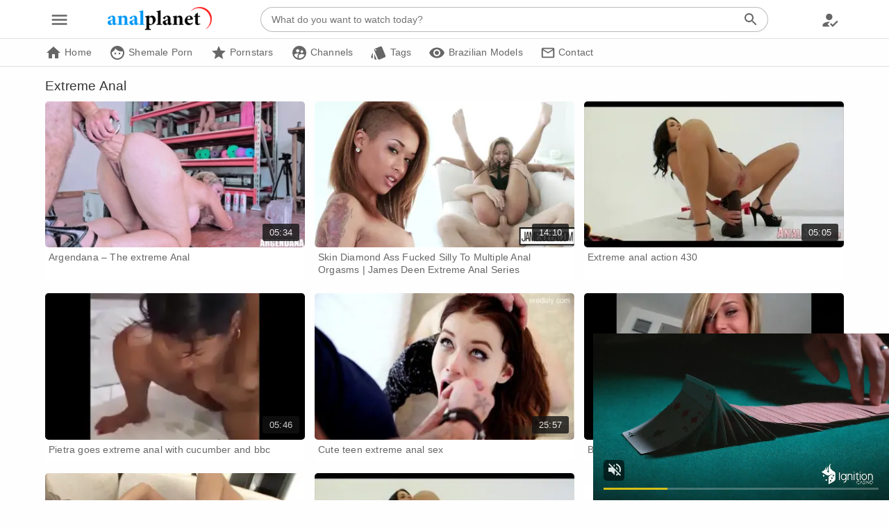

--- FILE ---
content_type: text/html; charset=utf-8
request_url: https://www.analplanet.com/tags/extreme-anal
body_size: 16478
content:
<!doctype html>
<html lang="en">
<head>
<meta charset="utf-8">
<meta http-equiv="X-UA-Compatible" content="IE=edge">
<meta name="viewport" content="width=device-width, initial-scale=1.0, minimum-scale=1.0">
<meta name="exoclick-site-verification" content="8d7cd588793227ce16e0e8966746b2aa">
<meta name="ero_verify" content="0296670570a3a2cbabbd9a06ee6c84ec" />
<meta name="yandex-verification" content="f7d574a07cab7f40" />
<meta name="yandex-verification" content="8f9335f370fa1744" />
<meta name="msvalidate.01" content="4ADBCAA0BC73430CDC5F2FFCED038EA4" />
<meta name="google-site-verification" content="tdks4Unw1hkJIT4oNjfYl2sh-G_xsQV8gW30k5JMZWc" />
<title>Extreme Anal Porn Videos: Hot Porn Videos on the Web - Anal Planet</title>
<!-- Theme CSS -->
<style>body{margin:0;padding:0;background:#fefefe;font-family:Helvetica,Arial,sans-serif;letter-spacing:.2px;font-size:14px;color:#666}li,p{line-height:22px}h1{font-size:25px;font-weight:400;line-height:30px;padding:0;margin:0 0 25px 0;color:#333}h2{font-size:20px;font-weight:400;line-height:26px;padding:0;margin:0 0 20px 0;color:#333}h3{font-size:17px;font-weight:400;line-height:24px;padding:0;margin:0 0 15px 0;color:#333}h4{font-size:15px;font-weight:400;line-height:24px;padding:0;margin:0 0 15px 0;color:#333}a,a:focus,a:link,a:visited{color:#2196f3;text-decoration:none;transition:.3s}a:hover{color:#1a77c1}img{border:none}svg{vertical-align:middle;fill:#666;transition:.3s}input:disabled{color:#aaa}.field-full{width:calc(100% - 32px)}.textfield{margin:8px 0}.label{margin:20px 0 8px 0;display:block;font-weight:600}.input{background:#fff;border:1px solid #e0e0e0;border-radius:5px;position:relative;height:34px;margin:0;padding:0 15px;display:inline-block;font-size:14px;letter-spacing:0;overflow:hidden;vertical-align:middle;color:#666;outline:0}.input-file{padding:10px 15px 0 15px}.textarea{background:#fff;border:1px solid #e0e0e0;border-radius:5px;position:relative;margin:0;padding:8px 15px;display:inline-block;font-size:14px;letter-spacing:0;vertical-align:middle;color:#666;font-family:Helvetica,Arial,sans-serif;line-height:18px;outline:0}.button-circle{height:50px;width:50px;background:#000;border:none;border-radius:50%;color:#fff;position:relative;margin:1px;cursor:pointer;display:inline-flex;align-items:center;justify-content:center;box-sizing:border-box;user-select:none;appearance:none;vertical-align:middle;overflow:hidden;will-change:box-shadow;transition:background .3s ease;box-shadow:0 2px 2px 0 rgba(0,0,0,.14),0 3px 1px -2px rgba(0,0,0,.2),0 1px 5px 0 rgba(0,0,0,.12);outline:0;text-decoration:none;text-align:center;border:1px solid #444}.button-circle:hover{background:#333}.button-circle svg{fill:#fff}.button{background:#2196f3;border:none;border-radius:5px;color:#fff;position:relative;height:36px;line-height:36px;margin:1px;min-width:50px;padding:0 15px;cursor:pointer;display:inline-flex;align-items:center;justify-content:center;box-sizing:border-box;user-select:none;appearance:none;vertical-align:middle;font-size:14px;font-weight:500;letter-spacing:0;overflow:hidden;will-change:box-shadow;transition:background .3s ease;box-shadow:0 2px 2px 0 rgba(0,0,0,.14),0 3px 1px -2px rgba(0,0,0,.2),0 1px 5px 0 rgba(0,0,0,.12);outline:0;text-decoration:none;text-align:center}.button:hover{background:#1a77c1}.button svg{fill:#fff;margin-right:5px}.button-small{height:30px;line-height:30px;min-width:25px;padding:0 8px;line-height:30px;font-size:12px;box-shadow:none}.button-small svg{margin-right:3px}a.button,a.button:active,a.button:focus,a.button:hover,a.button:link,a.button:visited{color:#fff;text-decoration:none}.button-lite{background:#ddd;color:#333}.button-lite svg{margin:0;fill:#666}.button-lite:hover{background:#ccc}.align-left{text-align:left}.align-center{text-align:center}.align-right{text-align:right}.ripple{position:relative;overflow:hidden;transform:translate3d(0,0,0)}.ripple:after{content:"";display:block;position:absolute;width:100%;height:100%;top:0;left:0;pointer-events:none;background-image:radial-gradient(circle,#fff 10%,transparent 10.01%);background-repeat:no-repeat;background-position:50%;transform:scale(10,10);opacity:0;transition:transform .5s,opacity 1s}.ripple:active:after{transform:scale(0,0);opacity:.3;transition:0s}.overlay{width:100%;height:120%;position:fixed;top:0;left:0;background:#000;z-index:10000000000;transition:opacity .3s linear;opacity:.7}.back-to-top{position:fixed;cursor:pointer;bottom:5px;right:5px;z-index:1000000000;transition:opacity .3s linear;opacity:1}.opacity-hide{opacity:0;pointer-events:none}.captcha-erro{color:#d50000;display:none}.alert{position:relative;padding:.75rem 1.25rem;margin-bottom:1rem;border:1px solid transparent;border-radius:.25rem}.alert-success{color:#155724;background-color:#d4edda;border-color:#c3e6cb}.alert-danger{color:#721c24;background-color:#f8d7da;border-color:#f5c6cb}main{width:100%;min-width:320px;min-height:400px;min-height:calc(100vh - 320px);display:block}.container{margin:0 auto;max-width:1180px;position:relative}.content{margin:15px 15px 40px 15px}.single-content{margin:0 0 15px 0}.content-title{font-size:19px;font-weight:400;line-height:25px;padding:0;margin:0 0 10px 0}@media (min-width:961px){main{padding-top:55px}.single-content{margin:15px}}.header{background:#fff;position:relative;width:100%;min-width:320px;margin:0;padding:0;z-index:10;border-bottom:1px solid #e0e0e0}.header-content{padding:0 15px;height:55px;margin:0;display:flex;flex-direction:row;flex-wrap:nowrap;flex-shrink:0;box-sizing:border-box;align-self:stretch;align-items:center}.header-left{width:40px}.header-center{text-align:center;width:calc(100% - 120px)}.header-center img{margin-top:2px}.header-right{width:80px;display:flex;flex-direction:row;flex-wrap:nowrap;flex-shrink:0;box-sizing:border-box;align-self:stretch;align-items:center}.header-button{width:40px;height:40px;text-align:center;line-height:40px;cursor:pointer}.header-button:hover svg{fill:#2196f3}.header-right-mobile{width:40px;display:inline-block}.header-user{display:inline-block;width:40px}.header-search-mobile-close{display:none}.shemale-alert{background:#710252;color:#fff;text-align:right;padding:12px 15px;font-size:13px}@media (min-width:961px){.header{position:fixed}.header-center{width:250px}.header-right{width:calc(100% - 290px);padding-left:20px}.header-right-mobile{display:none}}.header-search{display:none;width:calc(100% - 40px)}.header-search button{border:1px solid #bbb;border-left:none;height:36px;width:50px;margin:0;display:inline;font-size:16px;letter-spacing:0;overflow:hidden;vertical-align:middle;background:#fff;color:#666;border-radius:0 25px 25px 0;outline:0;cursor:pointer}.header-search button:hover svg{fill:#2196f3}.header-search input{border:1px solid #bbb;border-radius:25px 0 0 25px;border-right:none;width:270px;width:calc(100% - 90px);max-width:650px;outline:0;display:inline}@media (min-width:961px){.header-search{display:inline-block}}.header-avatar{position:relative;display:inline-block;cursor:pointer;width:40px;height:40px;text-align:right}.header-avatar-image img{width:30px;height:30px;padding:5px 0;border-radius:50%;vertical-align:middle}.header-avatar-menu{text-align:left;border-radius:4px;display:none;position:absolute;top:40px;right:0;background-color:#fff;min-width:220px;box-shadow:0 8px 16px 0 rgba(0,0,0,.3);z-index:100000000;transition:.3s;transition-property:display}.header-avatar-menu svg{margin-right:8px}.header-avatar-menu a{color:#666}.header-avatar:hover .header-avatar-menu{display:block}.header-avatar-menu-arrow::after{content:"";position:absolute;top:-20px;right:6px;margin-left:-10px;border-width:10px;border-style:solid;border-color:transparent transparent #fff transparent}.profile-menu-avatar{margin:15px}.profile-menu-avatar-image{display:inline}.profile-menu-avatar-name{display:inline;font-size:14px}.profile-menu-avatar-image img{width:50px;height:50px;border-radius:0;vertical-align:middle;margin-right:5px;border-radius:4px}.header-avatar-menu ul{padding:10px 0;margin:0;list-style:none;border-top:1px solid #e0e0e0}.header-avatar-menu li:hover{background:#efefef}.header-avatar-menu li a{display:block;font-size:14px;text-decoration:none;line-height:35px;padding:0 15px;width:calc(100% - 30px)}.header-avatar-menu li:hover a{color:#2196f3}.header-avatar-menu li:hover svg{fill:#2196f3}@media (min-width:961px){.header-avatar-image img{width:36px;height:36px;padding:2px 0}}.menu{height:100%;height:100vh;width:0;position:fixed;z-index:1000000000000;top:0;left:0;background-color:#fff;overflow-x:hidden;transition:.3s;margin:0;padding:0;display:block}.menu-header{height:55px;width:320px;display:flex}.menu-logo{width:calc(100% - 60px);height:100%;display:inline-block}.menu-logo img{margin:10px 25px}.menu-close{display:inline-block;width:50px;height:100%;text-align:center}.menu-close svg{cursor:pointer;padding:12px}.menu-close svg:hover{fill:#2196f3}.menu-nav{width:320px;padding:10px 0;margin:0;list-style:none;border-top:1px solid #e0e0e0}.menu-nav li:hover{background:#efefef}.menu-nav li a{display:block;color:#666;font-size:15px;text-decoration:none;line-height:40px;padding:0 25px;width:calc(100% - 50px)}.menu-nav li:hover a{color:#2196f3}.menu-nav svg{margin-right:8px}.menu-nav li:hover a svg{fill:#2196f3}.menu-nav .separator{margin:15px 25px;padding:0;border-top:1px solid #e0e0e0}.menu-buttons{width:280px;padding:20px 0;margin:0 25px;border-top:1px solid #e0e0e0}.navbar{min-width:320px;height:0;overflow:hidden;transition-duration:.3s;transition-timing-function:cubic-bezier(.4,0,.2,1);transition-property:height}.navbar-content{padding:0 15px}.navbar ul{list-style:none;margin:0;padding:0;height:100%;display:flex;align-content:flex-start;align-items:center;flex-wrap:nowrap}.navbar ul li{margin:0 25px 0 0;display:flex;align-items:center;flex-shrink:0;box-sizing:border-box;align-self:stretch}.navbar ul li a{color:#666;line-height:40px}.navbar ul li a:hover{color:#2196f3}.navbar ul li a:hover svg{fill:#2196f3}@media (min-width:961px){.navbar{height:40px;border-bottom:1px solid #e0e0e0}}.search-mobile{height:0;text-align:center;overflow-y:hidden;transition:.3s}.search-mobile svg{fill:#fff}.search-mobile form{margin:15px}.search-mobile input{border-radius:5px 0 0 5px;border-right:none;width:270px;width:calc(100% - 90px);outline:0}.search-mobile button{border:1px solid #2196f3;border-left:none;height:36px;width:50px;text-align:center;margin:0;display:inline-block;font-size:18px;letter-spacing:0;overflow:hidden;vertical-align:middle;color:#fff;background:#2196f3;transition:.3s;border-radius:0 5px 5px 0;max-width:55px;outline:0;cursor:pointer}@media (min-width:961px){.search-mobile{display:none}}.grid{display:flex;flex-flow:row wrap;margin:0 auto;align-items:stretch;margin:-7px -7px 20px -7px}.cell{box-sizing:border-box;overflow:hidden;z-index:1;position:relative;background:#fff;margin:7px 7px 10px 7px;width:calc(100% - 10px)}.cell-media{overflow:hidden;height:0;padding-bottom:56.25%;position:relative}.cell-media img,.cell-media video{position:absolute;top:0;left:0;width:100%;height:100%;border-radius:5px}.media-detail{margin-top:-30px;text-align:right;height:30px;z-index:100}.media-detail span{border-radius:3px;background:#121212;padding:5px 10px;font-size:13px;color:#fff;margin-right:8px;opacity:.8}.cell-title{height:auto;padding:5px 5px 8px 5px}.cell-title a{text-decoration:none}.cell-title-text{color:#666;margin:0;height:auto;font-size:14px;line-height:18px;font-weight:400}@media (min-width:524px){.cell{width:calc(50% - 14px)}}@media (min-width:961px){.cell{width:calc(33.33333333% - 14px)}}.branding-box{text-align:center;height:300px;width:100%;transition-duration:.5s;transition-timing-function:cubic-bezier(.4,0,.2,1);transition-property:height;position:relative;overflow:hidden}.branding-box img{width:100%;height:100%;object-fit:cover}.branding-overlay{position:absolute;top:0;left:0;background:#000;opacity:.55;height:300px;width:100%}.branding-content{position:absolute;top:0;left:0;height:100%;width:100%}.branding-content h1{color:#fff;font-weight:700;text-shadow:5px 2px 4px #000;font-size:25px;line-height:32px;padding:50px 0 0 0;margin:0}.branding-search{margin:55px auto 0 auto}.branding-search button{border:0;height:36px;width:50px;margin:0;padding:0 10px;display:inline-block;font-size:15px;letter-spacing:0;overflow:hidden;vertical-align:middle;color:#666;background:#fff;transition:.3s;border-radius:0 25px 25px 0;outline:0;cursor:pointer;text-align:center}.branding-search button:hover svg{fill:#2196f3}.branding-search input{border:0;border-radius:25px 0 0 25px;width:270px;width:calc(100% - 85px);max-width:450px;outline:0;height:36px}@media (min-width:531px){.branding-content h1{font-size:31px;padding-top:40px;line-height:40px}}@media (min-width:961px){.branding-content h1{font-size:38px;padding-top:50px;line-height:50px}}.box-favorito,.box-reviews,.box-visits,.single-box{display:inline-block;vertical-align:middle;color:#333}.box-report,.box-stats,.share-toolbox,.single-box-mobi{display:none}.box-reviews .button:hover svg.thumb-up{fill:#06960b}.box-reviews .button:hover svg.thumb-down{fill:#ce2205}.box-favorito:hover svg{fill:#a30303}.box-visits:hover svg{fill:#2c1cb6}.single-box:hover svg{fill:#2283bb}.box-reportar:hover svg{fill:#8f096c}.box-utils-answer{display:none;color:#b70000;font-size:13px}.single-box-inner{margin-left:5px}.box-content{background:#f7f7f7;padding:10px;border-radius:2px;margin:10px 0 30px 0;color:#333}.box-content p{margin-top:0}.box-tags{padding:0 0 8px 0}.box-links a,.box-links a:visited,.box-tags a,.box-tags a:visited{background:#0a88d2;border:1px solid #0a88d2;padding:4px 10px;font-size:12px;line-height:13px;color:#fff;text-decoration:none;display:inline-block;margin:2px;border-radius:15px}.box-tags a:hover{background:#055d92;border:1px solid #055d92}.box-favorito-tools{display:none;position:fixed;top:50%;left:50%;transform:translate(-50%,-50%);background-color:#fff;border-radius:2px;width:260px;box-shadow:0 8px 16px 0 rgba(0,0,0,.3);padding:10px 15px 20px 15px;z-index:10000000000;transition:.3s;transition-property:display}.box-favorito-tools-close{height:30px;font-size:35px;cursor:pointer;display:inline-block;width:25px}.box-favorito-tools-close:hover{color:#1a77c1}.box-favorito-tools-title{height:30px;width:calc(100% - 30px);font-size:25px;display:inline-block}.box-favorito-tools-content{text-align:center}@media (min-width:531px){.single-box-mobi{display:inline-block}}.fluid_video_wrapper video{pointer-events:none}.video{max-width:94%;max-width:150vmin;margin:0 auto}.video-show{overflow:hidden;position:relative;height:0;padding-bottom:56.25%}.video-show-inner{position:absolute;top:0;left:0;width:100%;height:100%}.video-show-inner iframe,.video-show-inner video{width:100%;height:100%}.video-content{width:100%;background:#000}.ntv{display:none;position:absolute;width:330px;height:100%;top:0;right:15px;background:#d3d8e4}.ntv-space{position:absolute;top:50%;left:50%;transform:translate(-50%,-50%);width:300px;height:250px;background:#c4cad9}.cell-media video,.vp-bar{position:absolute;top:0;left:0;background:0 0;width:100%}.vp-bar{background:#b70000;height:3px;width:0}@media (min-width:961px){.fluid_video_wrapper video{pointer-events:auto}.video-content{width:calc(100% - 334px)}.ntv{display:block}.video{max-width:816px}}.share-toolbox{display:none}.share-button{width:35px;height:35px;display:inline-block;text-align:center;line-height:30px}a.share-button svg{fill:#fff}.share-button:hover{opacity:.7}.share-twitter{background-color:#1da1f2}.share-whatsapp{background-color:#4dc247}.share-email{background:#888}.tags-itens{margin:20px 0 30px 0;padding:0;list-style:none}.tags-itens a,.tags-itens a:visited{text-decoration:none;color:#333;font-size:14px}.tags-itens a:hover{color:#2196f3}.tags-itens li{line-height:28px;display:inline-block;width:98%;padding:0 1%}.tags-itens li:hover{background:#efefef}.tag-count{background:#ddd;color:#666;padding:2px 8px;border-radius:50%;font-size:12px;margin-left:5px}@media (min-width:531px){.tags-itens li{width:48%}}@media (min-width:801px){.tags-itens li{width:31.3333333%}}@media (min-width:1061px){.tags-itens li{width:23%}}.profile-overlay{position:absolute;top:0;left:0;background:#000;opacity:.65;height:200px;width:100%}.profile-avatar{position:relative;height:200px;margin:0 0 40px 0}.profile-avatar-img{position:absolute;width:204px;top:20px;left:50%;transform:translate(-50%,0)}.profile-avatar-img img{border:2px solid #fff}.profile-avatar-name{position:relative;margin:0 auto;text-align:center;font-size:18px}.wp-pagenavi{padding:0;clear:both;text-align:center;width:100%}.wp-pagenavi span.extend,.wp-pagenavi span.pages{display:none}.wp-pagenavi a,.wp-pagenavi span.current{border-radius:3px;-moz-border-radius:3px;-webkit-border-radius:3px;padding:4px 8px;margin:0 3px 3px 0;font-size:15px;display:inline-block;text-align:center;vertical-align:middle;box-shadow:0 1px 1.5px 0 rgba(0,0,0,.12),0 1px 1px 0 rgba(0,0,0,.24);transition:background-color .3s cubic-bezier(.4,0,.2,1),color .3s cubic-bezier(.4,0,.2,1)}.wp-pagenavi a{color:#333;background:#ccc;text-decoration:none}.wp-pagenavi a:hover{background:#2196f3;color:#fff}.wp-pagenavi span.current{color:#fff;background:#525252}@media (min-width:359px){.wp-pagenavi a,.wp-pagenavi span.current{padding:5px 10px;font-size:17px}}.pre-footer{padding:0 0 50px 0;text-align:center}.pre-footer-left{display:inline-block;width:300px;vertical-align:top}.pre-footer-center,.pre-footer-right{display:none;width:300px;vertical-align:top}.header-space{width:100%;background:#d3d8e4;padding:15px 0 13px 0}.header-space-inner{width:300px;height:100px;background:#c4cad9;margin:0 auto}@media (min-width:635px){.pre-footer-right{display:inline-block}}@media (min-width:961px){.header-space{display:none}.pre-footer-center{display:inline-block}}footer{width:100%;min-width:320px;background-color:#151515;border-top:3px solid #1376f2;color:#eee;display:block}.footer-content{padding:25px 0;margin:0 15px}.spinner>div{width:8px;height:8px;margin-right:2px;background-color:#ff8201;border-radius:100%;display:inline-block;-webkit-animation:sk-bouncedelay 1.4s infinite ease-in-out both;animation:sk-bouncedelay 1.4s infinite ease-in-out both}.spinner .bounce1{-webkit-animation-delay:-.32s;animation-delay:-.32s}.spinner .bounce2{-webkit-animation-delay:-.16s;animation-delay:-.16s}@-webkit-keyframes sk-bouncedelay{0%,100%,80%{-webkit-transform:scale(0)}40%{-webkit-transform:scale(1)}}@keyframes sk-bouncedelay{0%,100%,80%{-webkit-transform:scale(0);transform:scale(0)}40%{-webkit-transform:scale(1);transform:scale(1)}}</style>
<!-- Global site tag (gtag.js) - Google Analytics -->
<script async src="https://www.googletagmanager.com/gtag/js?id=G-3CC7S4RNSW"></script>
<script>
window.dataLayer = window.dataLayer || [];
function gtag(){dataLayer.push(arguments);}
gtag('js', new Date());
gtag('config', 'G-3CC7S4RNSW');
</script>
<!-- Preconnect -->
<link rel="preconnect" href="https://a.magsrv.com" crossorigin>
<link rel="preconnect" href="https://s.magsrv.com" crossorigin>
<link rel="preconnect" href="https://a.pemsrv.com" crossorigin>
<link rel="preconnect" href="https://s.pemsrv.com" crossorigin>
<link rel="shortcut icon" type="image/x-icon" href="/favicon.ico">
<link rel="apple-touch-icon" sizes="180x180" href="/wp-content/themes/analplanet/assets/images/icons/apple-touch-icon.png">
<link rel="icon" type="image/png" sizes="32x32" href="/wp-content/themes/analplanet/assets/images/icons/favicon-32x32.png">
<link rel="icon" type="image/png" sizes="16x16" href="/wp-content/themes/analplanet/assets/images/icons/favicon-16x16.png">
<link rel="manifest" href="/wp-content/themes/analplanet/assets/images/icons/site.webmanifest">
<link rel="mask-icon" href="/wp-content/themes/analplanet/assets/images/icons/safari-pinned-tab.svg" color="#603cba">
<meta name="msapplication-TileColor" content="#ffffff">
<meta name="msapplication-config" content="/wp-content/themes/analplanet/assets/images/icons/browserconfig.xml">
<meta name="theme-color" content="#ffffff">
<meta name='robots' content='index, follow, max-image-preview:large, max-snippet:-1, max-video-preview:-1' />
<!-- This site is optimized with the Yoast SEO plugin v26.8 - https://yoast.com/product/yoast-seo-wordpress/ -->
<meta name="description" content="The hottest Extreme Anal porn videos on the web. Your favorite pornstars or beautiful amateurs in hot action, totally free!" />
<link rel="canonical" href="https://www.analplanet.com/tags/extreme-anal" />
<link rel="next" href="https://www.analplanet.com/tags/extreme-anal/page/2" />
<meta property="og:locale" content="en_US" />
<meta property="og:type" content="article" />
<meta property="og:title" content="Extreme Anal Porn Videos: Hot Porn Videos on the Web - Anal Planet" />
<meta property="og:description" content="The hottest Extreme Anal porn videos on the web. Your favorite pornstars or beautiful amateurs in hot action, totally free!" />
<meta property="og:url" content="https://www.analplanet.com/tags/extreme-anal" />
<meta property="og:site_name" content="Anal Planet" />
<meta name="twitter:card" content="summary_large_image" />
<meta name="twitter:site" content="@CasaDoPorno" />
<script type="application/ld+json" class="yoast-schema-graph">{"@context":"https://schema.org","@graph":[{"@type":"CollectionPage","@id":"https://www.analplanet.com/tags/extreme-anal","url":"https://www.analplanet.com/tags/extreme-anal","name":"Extreme Anal Porn Videos: Hot Porn Videos on the Web","isPartOf":{"@id":"https://www.analplanet.com/#website"},"primaryImageOfPage":{"@id":"https://www.analplanet.com/tags/extreme-anal#primaryimage"},"image":{"@id":"https://www.analplanet.com/tags/extreme-anal#primaryimage"},"thumbnailUrl":"https://www.analplanet.com/wp-content/uploads/2025/03/argendana-the-extreme-anal-104471.jpg","description":"The hottest Extreme Anal porn videos on the web. Your favorite pornstars or beautiful amateurs in hot action, totally free!","breadcrumb":{"@id":"https://www.analplanet.com/tags/extreme-anal#breadcrumb"},"inLanguage":"en-US"},{"@type":"ImageObject","inLanguage":"en-US","@id":"https://www.analplanet.com/tags/extreme-anal#primaryimage","url":"https://www.analplanet.com/wp-content/uploads/2025/03/argendana-the-extreme-anal-104471.jpg","contentUrl":"https://www.analplanet.com/wp-content/uploads/2025/03/argendana-the-extreme-anal-104471.jpg","width":1280,"height":720,"caption":"Argendana - The extreme Anal"},{"@type":"BreadcrumbList","@id":"https://www.analplanet.com/tags/extreme-anal#breadcrumb","itemListElement":[{"@type":"ListItem","position":1,"name":"Home","item":"https://www.analplanet.com/"},{"@type":"ListItem","position":2,"name":"Extreme Anal"}]},{"@type":"WebSite","@id":"https://www.analplanet.com/#website","url":"https://www.analplanet.com/","name":"Anal Planet","description":"The best anal sex videos in the world!","publisher":{"@id":"https://www.analplanet.com/#organization"},"potentialAction":[{"@type":"SearchAction","target":{"@type":"EntryPoint","urlTemplate":"https://www.analplanet.com/?s={search_term_string}"},"query-input":{"@type":"PropertyValueSpecification","valueRequired":true,"valueName":"search_term_string"}}],"inLanguage":"en-US"},{"@type":"Organization","@id":"https://www.analplanet.com/#organization","name":"Anal Planet","url":"https://www.analplanet.com/","logo":{"@type":"ImageObject","inLanguage":"en-US","@id":"https://www.analplanet.com/#/schema/logo/image/","url":"https://www.analplanet.com/wp-content/uploads/2019/12/anal-planet-logo-1.jpg","contentUrl":"https://www.analplanet.com/wp-content/uploads/2019/12/anal-planet-logo-1.jpg","width":640,"height":480,"caption":"Anal Planet"},"image":{"@id":"https://www.analplanet.com/#/schema/logo/image/"},"sameAs":["https://x.com/CasaDoPorno"]}]}</script>
<!-- / Yoast SEO plugin. -->
<link rel="alternate" type="application/rss+xml" title="Anal Planet &raquo; Extreme Anal Tag Feed" href="https://www.analplanet.com/tags/extreme-anal/feed" />
<style id='wp-img-auto-sizes-contain-inline-css' type='text/css'>
img:is([sizes=auto i],[sizes^="auto," i]){contain-intrinsic-size:3000px 1500px}
/*# sourceURL=wp-img-auto-sizes-contain-inline-css */
</style>
<style id='classic-theme-styles-inline-css' type='text/css'>
/*! This file is auto-generated */
.wp-block-button__link{color:#fff;background-color:#32373c;border-radius:9999px;box-shadow:none;text-decoration:none;padding:calc(.667em + 2px) calc(1.333em + 2px);font-size:1.125em}.wp-block-file__button{background:#32373c;color:#fff;text-decoration:none}
/*# sourceURL=/wp-includes/css/classic-themes.min.css */
</style>
<link rel="https://api.w.org/" href="https://www.analplanet.com/wp-json/" /><link rel="alternate" title="JSON" type="application/json" href="https://www.analplanet.com/wp-json/wp/v2/tags/3041" /><link rel="EditURI" type="application/rsd+xml" title="RSD" href="https://www.analplanet.com/xmlrpc.php?rsd" />
<meta name="generator" content="WordPress 6.9" />
<style id='global-styles-inline-css' type='text/css'>
:root{--wp--preset--aspect-ratio--square: 1;--wp--preset--aspect-ratio--4-3: 4/3;--wp--preset--aspect-ratio--3-4: 3/4;--wp--preset--aspect-ratio--3-2: 3/2;--wp--preset--aspect-ratio--2-3: 2/3;--wp--preset--aspect-ratio--16-9: 16/9;--wp--preset--aspect-ratio--9-16: 9/16;--wp--preset--color--black: #000000;--wp--preset--color--cyan-bluish-gray: #abb8c3;--wp--preset--color--white: #ffffff;--wp--preset--color--pale-pink: #f78da7;--wp--preset--color--vivid-red: #cf2e2e;--wp--preset--color--luminous-vivid-orange: #ff6900;--wp--preset--color--luminous-vivid-amber: #fcb900;--wp--preset--color--light-green-cyan: #7bdcb5;--wp--preset--color--vivid-green-cyan: #00d084;--wp--preset--color--pale-cyan-blue: #8ed1fc;--wp--preset--color--vivid-cyan-blue: #0693e3;--wp--preset--color--vivid-purple: #9b51e0;--wp--preset--gradient--vivid-cyan-blue-to-vivid-purple: linear-gradient(135deg,rgb(6,147,227) 0%,rgb(155,81,224) 100%);--wp--preset--gradient--light-green-cyan-to-vivid-green-cyan: linear-gradient(135deg,rgb(122,220,180) 0%,rgb(0,208,130) 100%);--wp--preset--gradient--luminous-vivid-amber-to-luminous-vivid-orange: linear-gradient(135deg,rgb(252,185,0) 0%,rgb(255,105,0) 100%);--wp--preset--gradient--luminous-vivid-orange-to-vivid-red: linear-gradient(135deg,rgb(255,105,0) 0%,rgb(207,46,46) 100%);--wp--preset--gradient--very-light-gray-to-cyan-bluish-gray: linear-gradient(135deg,rgb(238,238,238) 0%,rgb(169,184,195) 100%);--wp--preset--gradient--cool-to-warm-spectrum: linear-gradient(135deg,rgb(74,234,220) 0%,rgb(151,120,209) 20%,rgb(207,42,186) 40%,rgb(238,44,130) 60%,rgb(251,105,98) 80%,rgb(254,248,76) 100%);--wp--preset--gradient--blush-light-purple: linear-gradient(135deg,rgb(255,206,236) 0%,rgb(152,150,240) 100%);--wp--preset--gradient--blush-bordeaux: linear-gradient(135deg,rgb(254,205,165) 0%,rgb(254,45,45) 50%,rgb(107,0,62) 100%);--wp--preset--gradient--luminous-dusk: linear-gradient(135deg,rgb(255,203,112) 0%,rgb(199,81,192) 50%,rgb(65,88,208) 100%);--wp--preset--gradient--pale-ocean: linear-gradient(135deg,rgb(255,245,203) 0%,rgb(182,227,212) 50%,rgb(51,167,181) 100%);--wp--preset--gradient--electric-grass: linear-gradient(135deg,rgb(202,248,128) 0%,rgb(113,206,126) 100%);--wp--preset--gradient--midnight: linear-gradient(135deg,rgb(2,3,129) 0%,rgb(40,116,252) 100%);--wp--preset--font-size--small: 13px;--wp--preset--font-size--medium: 20px;--wp--preset--font-size--large: 36px;--wp--preset--font-size--x-large: 42px;--wp--preset--spacing--20: 0.44rem;--wp--preset--spacing--30: 0.67rem;--wp--preset--spacing--40: 1rem;--wp--preset--spacing--50: 1.5rem;--wp--preset--spacing--60: 2.25rem;--wp--preset--spacing--70: 3.38rem;--wp--preset--spacing--80: 5.06rem;--wp--preset--shadow--natural: 6px 6px 9px rgba(0, 0, 0, 0.2);--wp--preset--shadow--deep: 12px 12px 50px rgba(0, 0, 0, 0.4);--wp--preset--shadow--sharp: 6px 6px 0px rgba(0, 0, 0, 0.2);--wp--preset--shadow--outlined: 6px 6px 0px -3px rgb(255, 255, 255), 6px 6px rgb(0, 0, 0);--wp--preset--shadow--crisp: 6px 6px 0px rgb(0, 0, 0);}:where(.is-layout-flex){gap: 0.5em;}:where(.is-layout-grid){gap: 0.5em;}body .is-layout-flex{display: flex;}.is-layout-flex{flex-wrap: wrap;align-items: center;}.is-layout-flex > :is(*, div){margin: 0;}body .is-layout-grid{display: grid;}.is-layout-grid > :is(*, div){margin: 0;}:where(.wp-block-columns.is-layout-flex){gap: 2em;}:where(.wp-block-columns.is-layout-grid){gap: 2em;}:where(.wp-block-post-template.is-layout-flex){gap: 1.25em;}:where(.wp-block-post-template.is-layout-grid){gap: 1.25em;}.has-black-color{color: var(--wp--preset--color--black) !important;}.has-cyan-bluish-gray-color{color: var(--wp--preset--color--cyan-bluish-gray) !important;}.has-white-color{color: var(--wp--preset--color--white) !important;}.has-pale-pink-color{color: var(--wp--preset--color--pale-pink) !important;}.has-vivid-red-color{color: var(--wp--preset--color--vivid-red) !important;}.has-luminous-vivid-orange-color{color: var(--wp--preset--color--luminous-vivid-orange) !important;}.has-luminous-vivid-amber-color{color: var(--wp--preset--color--luminous-vivid-amber) !important;}.has-light-green-cyan-color{color: var(--wp--preset--color--light-green-cyan) !important;}.has-vivid-green-cyan-color{color: var(--wp--preset--color--vivid-green-cyan) !important;}.has-pale-cyan-blue-color{color: var(--wp--preset--color--pale-cyan-blue) !important;}.has-vivid-cyan-blue-color{color: var(--wp--preset--color--vivid-cyan-blue) !important;}.has-vivid-purple-color{color: var(--wp--preset--color--vivid-purple) !important;}.has-black-background-color{background-color: var(--wp--preset--color--black) !important;}.has-cyan-bluish-gray-background-color{background-color: var(--wp--preset--color--cyan-bluish-gray) !important;}.has-white-background-color{background-color: var(--wp--preset--color--white) !important;}.has-pale-pink-background-color{background-color: var(--wp--preset--color--pale-pink) !important;}.has-vivid-red-background-color{background-color: var(--wp--preset--color--vivid-red) !important;}.has-luminous-vivid-orange-background-color{background-color: var(--wp--preset--color--luminous-vivid-orange) !important;}.has-luminous-vivid-amber-background-color{background-color: var(--wp--preset--color--luminous-vivid-amber) !important;}.has-light-green-cyan-background-color{background-color: var(--wp--preset--color--light-green-cyan) !important;}.has-vivid-green-cyan-background-color{background-color: var(--wp--preset--color--vivid-green-cyan) !important;}.has-pale-cyan-blue-background-color{background-color: var(--wp--preset--color--pale-cyan-blue) !important;}.has-vivid-cyan-blue-background-color{background-color: var(--wp--preset--color--vivid-cyan-blue) !important;}.has-vivid-purple-background-color{background-color: var(--wp--preset--color--vivid-purple) !important;}.has-black-border-color{border-color: var(--wp--preset--color--black) !important;}.has-cyan-bluish-gray-border-color{border-color: var(--wp--preset--color--cyan-bluish-gray) !important;}.has-white-border-color{border-color: var(--wp--preset--color--white) !important;}.has-pale-pink-border-color{border-color: var(--wp--preset--color--pale-pink) !important;}.has-vivid-red-border-color{border-color: var(--wp--preset--color--vivid-red) !important;}.has-luminous-vivid-orange-border-color{border-color: var(--wp--preset--color--luminous-vivid-orange) !important;}.has-luminous-vivid-amber-border-color{border-color: var(--wp--preset--color--luminous-vivid-amber) !important;}.has-light-green-cyan-border-color{border-color: var(--wp--preset--color--light-green-cyan) !important;}.has-vivid-green-cyan-border-color{border-color: var(--wp--preset--color--vivid-green-cyan) !important;}.has-pale-cyan-blue-border-color{border-color: var(--wp--preset--color--pale-cyan-blue) !important;}.has-vivid-cyan-blue-border-color{border-color: var(--wp--preset--color--vivid-cyan-blue) !important;}.has-vivid-purple-border-color{border-color: var(--wp--preset--color--vivid-purple) !important;}.has-vivid-cyan-blue-to-vivid-purple-gradient-background{background: var(--wp--preset--gradient--vivid-cyan-blue-to-vivid-purple) !important;}.has-light-green-cyan-to-vivid-green-cyan-gradient-background{background: var(--wp--preset--gradient--light-green-cyan-to-vivid-green-cyan) !important;}.has-luminous-vivid-amber-to-luminous-vivid-orange-gradient-background{background: var(--wp--preset--gradient--luminous-vivid-amber-to-luminous-vivid-orange) !important;}.has-luminous-vivid-orange-to-vivid-red-gradient-background{background: var(--wp--preset--gradient--luminous-vivid-orange-to-vivid-red) !important;}.has-very-light-gray-to-cyan-bluish-gray-gradient-background{background: var(--wp--preset--gradient--very-light-gray-to-cyan-bluish-gray) !important;}.has-cool-to-warm-spectrum-gradient-background{background: var(--wp--preset--gradient--cool-to-warm-spectrum) !important;}.has-blush-light-purple-gradient-background{background: var(--wp--preset--gradient--blush-light-purple) !important;}.has-blush-bordeaux-gradient-background{background: var(--wp--preset--gradient--blush-bordeaux) !important;}.has-luminous-dusk-gradient-background{background: var(--wp--preset--gradient--luminous-dusk) !important;}.has-pale-ocean-gradient-background{background: var(--wp--preset--gradient--pale-ocean) !important;}.has-electric-grass-gradient-background{background: var(--wp--preset--gradient--electric-grass) !important;}.has-midnight-gradient-background{background: var(--wp--preset--gradient--midnight) !important;}.has-small-font-size{font-size: var(--wp--preset--font-size--small) !important;}.has-medium-font-size{font-size: var(--wp--preset--font-size--medium) !important;}.has-large-font-size{font-size: var(--wp--preset--font-size--large) !important;}.has-x-large-font-size{font-size: var(--wp--preset--font-size--x-large) !important;}
/*# sourceURL=global-styles-inline-css */
</style>
</head>
<body>
<!--  UTIL Start -->
<div id="overlay" class="overlay opacity-hide"></div>
<div id="back-to-top" class="back-to-top opacity-hide">
<button class="button-circle ripple" title="Back to Top">
<svg width="34" height="34">
<use xlink:href="/wp-content/themes/analplanet/assets/images/icons.svg#svg-icon-to-top"/>
</svg>
</button>
</div>
<!-- HEADER Start -->
<header>
<div class="header">
<div class="container">
<div class="header-content">
<div class="header-left">
<div id="header-menu" class="header-button">
<svg width="29" height="29">
<use xlink:href="/wp-content/themes/analplanet/assets/images/icons.svg#svg-icon-menu"/>
</svg>
</div>
</div>
<div class="header-center">
<a href="/" title="Anal Planet - The best anal sex videos in the world!">
<img width="150" height="35" src="/wp-content/themes/analplanet/assets/images/anal-planet-logo.png" alt="Anal Planet Logo" />
</a>
</div>
<div class="header-right">
<!-- HEADER SEARCH Start -->
<div class="header-search">
<form method="get" action="/">
<input class="input" type="text" name="s" placeholder="What do you want to watch today?" required><button type="submit" aria-label="Search">
<svg width="24" height="24">
<use xlink:href="/wp-content/themes/analplanet/assets/images/icons.svg#svg-icon-search"/>
</svg>
</button>
</form>
</div>
<div class="header-right-mobile">
<div id="header-search-mobile" class="header-button header-search-mobile">
<svg width="28" height="28">
<use xlink:href="/wp-content/themes/analplanet/assets/images/icons.svg#svg-icon-search"/>
</svg>
</div>
<div id="header-search-mobile-close" class="header-button header-search-mobile-close">
<svg width="30" height="30">
<use xlink:href="/wp-content/themes/analplanet/assets/images/icons.svg#svg-icon-close"/>
</svg>
</div>
</div>
<div class="header-user">
<div class="header-button">
<a href="https://www.analplanet.com/wp-login.php?redirect_to=https://www.analplanet.com/tags/extreme-anal" title="Register or login" rel="nofollow">
<svg width="28" height="28">
<use xlink:href="/wp-content/themes/analplanet/assets/images/icons.svg#svg-icon-login"/>
</svg>
</a>
</div>
</div>
</div>
</div>
</div>
</div>
</header>
<!-- MENU Start -->
<div id="menu" class="menu">
<div class="menu-header">
<div class="menu-logo">
<a href="/" title="Anal Planet - The best anal sex videos in the world!">
<img width="150" height="35" class="perfect-image" src="/wp-content/themes/analplanet/assets/images/anal-planet-logo.png" alt="Anal Planet Logo" />
</a>
</div>
<div id="menu-close" class="menu-close">
<svg width="30" height="30">
<use xlink:href="/wp-content/themes/analplanet/assets/images/icons.svg#svg-icon-close"/>
</svg>
</div>
</div>
<ul class="menu-nav">
<li>
<a href="/">
<svg width="24" height="24">
<use xlink:href="/wp-content/themes/analplanet/assets/images/icons.svg#svg-icon-home"/>
</svg>
Home
</a>
</li>
<li>
<a href="/shemales">
<svg width="24" height="24">
<use xlink:href="/wp-content/themes/analplanet/assets/images/icons.svg#svg-icon-shemales"/>
</svg>
Shemale Porn
</a>
</li>
<li>
<a href="/pornstars">
<svg width="24" height="24">
<use xlink:href="/wp-content/themes/analplanet/assets/images/icons.svg#svg-icon-pornstars"/>
</svg>
Pornstars
</a>
</li>
<li>
<a href="/channels">
<svg width="24" height="24">
<use xlink:href="/wp-content/themes/analplanet/assets/images/icons.svg#svg-icon-channels"/>
</svg>
Channels
</a>
</li>
<li>
<a href="/tags">
<svg width="24" height="24">
<use xlink:href="/wp-content/themes/analplanet/assets/images/icons.svg#svg-icon-tags"/>
</svg>
Tags
</a>
</li>
<li>
<a href="https://www.paunobutico.com/" target="_blank">
<svg width="24" height="24">
<use xlink:href="/wp-content/themes/analplanet/assets/images/icons.svg#svg-icon-views"/>
</svg>
Brazilian Models
</a>
</li>
<li>
<a href="/contact">
<svg width="24" height="24">
<use xlink:href="/wp-content/themes/analplanet/assets/images/icons.svg#svg-icon-contato"/>
</svg>
Contact
</a>
</li>
</ul>
<div class="menu-buttons">
<a class="button button-small ripple" href="https://www.analplanet.com/wp-login.php?action=register&redirect_to=https://www.analplanet.com/tags/extreme-anal" title="Register on Anal Planet" rel="nofollow">
<svg width="22" height="22">
<use xlink:href="/wp-content/themes/analplanet/assets/images/icons.svg#svg-icon-registrar"/>
</svg>
Register
</a>
<a class="button button-small ripple" href="https://www.analplanet.com/wp-login.php?redirect_to=https://www.analplanet.com/tags/extreme-anal" title="Log in to Anal Planet" rel="nofollow">
<svg width="22" height="22">
<use xlink:href="/wp-content/themes/analplanet/assets/images/icons.svg#svg-icon-login"/>
</svg>
Login
</a>
</div>
</div>
<!-- MAIN Start -->
<main id="main">
<!-- NAVBAR Start -->
<div class="navbar">
<div class="container">
<div class="navbar-content">
<ul>
<li>
<a href="/">
<svg width="24" height="24">
<use xlink:href="/wp-content/themes/analplanet/assets/images/icons.svg#svg-icon-home"/>
</svg>
Home
</a>
</li>
<li>
<a href="/shemales">
<svg width="24" height="24">
<use xlink:href="/wp-content/themes/analplanet/assets/images/icons.svg#svg-icon-shemales"/>
</svg>
Shemale Porn
</a>
</li>
<li>
<a href="/pornstars">
<svg width="24" height="24">
<use xlink:href="/wp-content/themes/analplanet/assets/images/icons.svg#svg-icon-pornstars"/>
</svg>
Pornstars
</a>
</li>
<li>
<a href="/channels">
<svg width="24" height="24">
<use xlink:href="/wp-content/themes/analplanet/assets/images/icons.svg#svg-icon-channels"/>
</svg>
Channels
</a>
</li>
<li>
<a href="/tags">
<svg width="24" height="24">
<use xlink:href="/wp-content/themes/analplanet/assets/images/icons.svg#svg-icon-tags"/>
</svg>
Tags
</a>
</li>
<li>
<a href="https://www.paunobutico.com/" target="_blank">
<svg width="24" height="24">
<use xlink:href="/wp-content/themes/analplanet/assets/images/icons.svg#svg-icon-views"/>
</svg>
Brazilian Models
</a>
</li>
<li>
<a href="/contact">
<svg width="22" height="22">
<use xlink:href="/wp-content/themes/analplanet/assets/images/icons.svg#svg-icon-contato"/>
</svg>
Contact
</a>
</li>
</ul>
</div>
</div>
</div>
<!-- SEARCH MOBILE Start -->
<div id="search-mobile" class="search-mobile">
<form method="get" action="/">
<input class="input" type="text" name="s" placeholder="What do you want to watch today?" required><button type="submit" aria-label="Search">
<svg width="24" height="24">
<use xlink:href="/wp-content/themes/analplanet/assets/images/icons.svg#svg-icon-search"/>
</svg>
</button>
</form>
</div>
<div class="header-space">
<div class="header-space-inner">
<ins class="eas6a97888e10" data-zoneid="3187031"></ins>
</div>
</div>
<section>
<div class="container">
<div class="content">
<h1 class="content-title">
Extreme Anal											</h1>
<div id="grid" class="grid">
<div class="cell">
<div class="cell-media">
<a class="video-preview" href="https://www.analplanet.com/argendana-the-extreme-anal" data-mp4="https://media.analplanet.com/videos/2025/03/104471/video-104471-preview.mp4">
<picture>
<source srcset="https://www.analplanet.com/wp-content/uploads/2025/03/argendana-the-extreme-anal-104471-400x225.jpg.webp" type="image/webp">
<img src="https://www.analplanet.com/wp-content/uploads/2025/03/argendana-the-extreme-anal-104471-400x225.jpg" loading="lazy" alt="Argendana &#8211; The extreme Anal">
</picture>
</a>
</div>
<div class="media-detail">
<span>05:34</span>
</div>
<div class="cell-title">
<a href="https://www.analplanet.com/argendana-the-extreme-anal" title="Argendana &#8211; The extreme Anal">
<span class="cell-title-text">Argendana &#8211; The extreme Anal</span>
</a>
</div>
</div>
<div class="cell">
<div class="cell-media">
<a class="video-preview" href="https://www.analplanet.com/skin-diamond-ass-fucked-silly-to-multiple-anal-orgasms-james-deen-extreme-anal-series-2" data-mp4="https://media.analplanet.com/videos/2025/01/101057/video-101057-preview.mp4">
<picture>
<source srcset="https://www.analplanet.com/wp-content/uploads/2025/01/skin-diamond-ass-fucked-silly-to-multiple-anal-orgasms-james-deen-extreme-anal-series-101057-400x225.jpg.webp" type="image/webp">
<img src="https://www.analplanet.com/wp-content/uploads/2025/01/skin-diamond-ass-fucked-silly-to-multiple-anal-orgasms-james-deen-extreme-anal-series-101057-400x225.jpg" loading="lazy" alt="Skin Diamond Ass Fucked Silly To Multiple Anal Orgasms | James Deen Extreme Anal Series">
</picture>
</a>
</div>
<div class="media-detail">
<span>14:10</span>
</div>
<div class="cell-title">
<a href="https://www.analplanet.com/skin-diamond-ass-fucked-silly-to-multiple-anal-orgasms-james-deen-extreme-anal-series-2" title="Skin Diamond Ass Fucked Silly To Multiple Anal Orgasms | James Deen Extreme Anal Series">
<span class="cell-title-text">Skin Diamond Ass Fucked Silly To Multiple Anal Orgasms | James Deen Extreme Anal Series</span>
</a>
</div>
</div>
<div class="cell">
<div class="cell-media">
<a class="video-preview" href="https://www.analplanet.com/extreme-anal-action-430-3" data-mp4="https://media.analplanet.com/videos/2024/12/100125/video-100125-preview.mp4">
<picture>
<source srcset="https://www.analplanet.com/wp-content/uploads/2024/12/extreme-anal-action-430-100125-400x225.jpg.webp" type="image/webp">
<img src="https://www.analplanet.com/wp-content/uploads/2024/12/extreme-anal-action-430-100125-400x225.jpg" loading="lazy" alt="Extreme anal action 430">
</picture>
</a>
</div>
<div class="media-detail">
<span>05:05</span>
</div>
<div class="cell-title">
<a href="https://www.analplanet.com/extreme-anal-action-430-3" title="Extreme anal action 430">
<span class="cell-title-text">Extreme anal action 430</span>
</a>
</div>
</div>
<div class="cell">
<div class="cell-media">
<a class="video-preview" href="https://www.analplanet.com/pietra-goes-extreme-anal-with-cucumber-and-bbc" data-mp4="https://media.analplanet.com/videos/2024/12/99431/video-99431-preview.mp4">
<picture>
<source srcset="https://www.analplanet.com/wp-content/uploads/2024/12/pietra-goes-extreme-anal-with-cucumber-and-bbc-99431-400x225.jpg.webp" type="image/webp">
<img src="https://www.analplanet.com/wp-content/uploads/2024/12/pietra-goes-extreme-anal-with-cucumber-and-bbc-99431-400x225.jpg" loading="lazy" alt="Pietra goes extreme anal with cucumber and bbc">
</picture>
</a>
</div>
<div class="media-detail">
<span>05:46</span>
</div>
<div class="cell-title">
<a href="https://www.analplanet.com/pietra-goes-extreme-anal-with-cucumber-and-bbc" title="Pietra goes extreme anal with cucumber and bbc">
<span class="cell-title-text">Pietra goes extreme anal with cucumber and bbc</span>
</a>
</div>
</div>
<div class="cell">
<div class="cell-media">
<a class="video-preview" href="https://www.analplanet.com/cute-teen-extreme-anal-sex-2" data-mp4="https://media.analplanet.com/videos/2024/12/98133/video-98133-preview.mp4">
<picture>
<source srcset="https://www.analplanet.com/wp-content/uploads/2024/12/cute-teen-extreme-anal-sex-98133-400x225.jpg.webp" type="image/webp">
<img src="https://www.analplanet.com/wp-content/uploads/2024/12/cute-teen-extreme-anal-sex-98133-400x225.jpg" loading="lazy" alt="Cute teen extreme anal sex">
</picture>
</a>
</div>
<div class="media-detail">
<span>25:57</span>
</div>
<div class="cell-title">
<a href="https://www.analplanet.com/cute-teen-extreme-anal-sex-2" title="Cute teen extreme anal sex">
<span class="cell-title-text">Cute teen extreme anal sex</span>
</a>
</div>
</div>
<div class="cell">
<div class="cell-media">
<a class="video-preview" href="https://www.analplanet.com/busty-gf-extreme-anal-sex" data-mp4="https://media.analplanet.com/videos/2024/10/95495/video-95495-preview.mp4">
<picture>
<source srcset="https://www.analplanet.com/wp-content/uploads/2024/10/busty-gf-extreme-anal-sex-95495-400x225.jpg.webp" type="image/webp">
<img src="https://www.analplanet.com/wp-content/uploads/2024/10/busty-gf-extreme-anal-sex-95495-400x225.jpg" loading="lazy" alt="Busty gf extreme anal sex">
</picture>
</a>
</div>
<div class="media-detail">
<span>37:17</span>
</div>
<div class="cell-title">
<a href="https://www.analplanet.com/busty-gf-extreme-anal-sex" title="Busty gf extreme anal sex">
<span class="cell-title-text">Busty gf extreme anal sex</span>
</a>
</div>
</div>
<div class="cell">
<div class="cell-media">
<a class="video-preview" href="https://www.analplanet.com/isabella-extreme-anal-insertions-2" data-mp4="https://media.analplanet.com/videos/2024/09/93820/video-93820-preview.mp4">
<picture>
<source srcset="https://www.analplanet.com/wp-content/uploads/2024/09/isabella-extreme-anal-insertions-93820-400x225.jpg.webp" type="image/webp">
<img src="https://www.analplanet.com/wp-content/uploads/2024/09/isabella-extreme-anal-insertions-93820-400x225.jpg" loading="lazy" alt="Isabella extreme anal insertions">
</picture>
</a>
</div>
<div class="media-detail">
<span>30:29</span>
</div>
<div class="cell-title">
<a href="https://www.analplanet.com/isabella-extreme-anal-insertions-2" title="Isabella extreme anal insertions">
<span class="cell-title-text">Isabella extreme anal insertions</span>
</a>
</div>
</div>
<div class="cell">
<div class="cell-media">
<a class="video-preview" href="https://www.analplanet.com/extreme-anal-action-430-2" data-mp4="https://media.analplanet.com/videos/2024/08/91147/video-91147-preview.mp4">
<picture>
<source srcset="https://www.analplanet.com/wp-content/uploads/2024/08/extreme-anal-action-430-91147-400x225.jpg.webp" type="image/webp">
<img src="https://www.analplanet.com/wp-content/uploads/2024/08/extreme-anal-action-430-91147-400x225.jpg" loading="lazy" alt="Extreme anal action 430">
</picture>
</a>
</div>
<div class="media-detail">
<span>05:05</span>
</div>
<div class="cell-title">
<a href="https://www.analplanet.com/extreme-anal-action-430-2" title="Extreme anal action 430">
<span class="cell-title-text">Extreme anal action 430</span>
</a>
</div>
</div>
<div class="cell">
<div class="cell-media">
<a class="video-preview" href="https://www.analplanet.com/riley-gaping-reid-in-the-most-extreme-anal-rough-scene-she-has-ever-done-featuring-riley-reid-2" data-mp4="https://media.analplanet.com/videos/2024/05/88507/video-88507-preview.mp4">
<picture>
<source srcset="https://www.analplanet.com/wp-content/uploads/2024/05/riley-gaping-reid-in-the-most-extreme-anal-rough-scene-she-has-ever-done-featuring-riley-reid-88507-400x225.jpg.webp" type="image/webp">
<img src="https://www.analplanet.com/wp-content/uploads/2024/05/riley-gaping-reid-in-the-most-extreme-anal-rough-scene-she-has-ever-done-featuring-riley-reid-88507-400x225.jpg" loading="lazy" alt="Riley &#8220;Gaping&#8221; Reid in the most EXTREME anal rough scene she has ever done! | Featuring: Riley Reid&#8230;">
</picture>
</a>
</div>
<div class="media-detail">
<span>23:00</span>
</div>
<div class="cell-title">
<a href="https://www.analplanet.com/riley-gaping-reid-in-the-most-extreme-anal-rough-scene-she-has-ever-done-featuring-riley-reid-2" title="Riley &#8220;Gaping&#8221; Reid in the most EXTREME anal rough scene she has ever done! | Featuring: Riley Reid&#8230;">
<span class="cell-title-text">Riley &#8220;Gaping&#8221; Reid in the most EXTREME anal rough scene she has ever done! | Featuring: Riley Reid&#8230;</span>
</a>
</div>
</div>
<div class="cell">
<div class="cell-media">
<a class="video-preview" href="https://www.analplanet.com/javcen-com-extreme-anal-sluts-cd1-02" data-mp4="https://media.analplanet.com/videos/2024/03/86908/video-86908-preview.mp4">
<picture>
<source srcset="https://www.analplanet.com/wp-content/uploads/2024/03/javcen-com-extreme-anal-sluts-cd1-02-86908-400x225.jpg.webp" type="image/webp">
<img src="https://www.analplanet.com/wp-content/uploads/2024/03/javcen-com-extreme-anal-sluts-cd1-02-86908-400x225.jpg" loading="lazy" alt="JAVCEN.COM &#8211; Extreme.Anal.Sluts CD1 02">
</picture>
</a>
</div>
<div class="media-detail">
<span>24:29</span>
</div>
<div class="cell-title">
<a href="https://www.analplanet.com/javcen-com-extreme-anal-sluts-cd1-02" title="JAVCEN.COM &#8211; Extreme.Anal.Sluts CD1 02">
<span class="cell-title-text">JAVCEN.COM &#8211; Extreme.Anal.Sluts CD1 02</span>
</a>
</div>
</div>
<div class="cell">
<div class="cell-media">
<a class="video-preview" href="https://www.analplanet.com/cute-teen-extreme-anal-sex" data-mp4="https://media.analplanet.com/videos/2024/03/86752/video-86752-preview.mp4">
<picture>
<source srcset="https://www.analplanet.com/wp-content/uploads/2024/03/cute-teen-extreme-anal-sex-86752-400x225.jpg.webp" type="image/webp">
<img src="https://www.analplanet.com/wp-content/uploads/2024/03/cute-teen-extreme-anal-sex-86752-400x225.jpg" loading="lazy" alt="Cute teen extreme anal sex">
</picture>
</a>
</div>
<div class="media-detail">
<span>25:57</span>
</div>
<div class="cell-title">
<a href="https://www.analplanet.com/cute-teen-extreme-anal-sex" title="Cute teen extreme anal sex">
<span class="cell-title-text">Cute teen extreme anal sex</span>
</a>
</div>
</div>
<div class="cell">
<div class="cell-media">
<a class="video-preview" href="https://www.analplanet.com/extreme-anal-orgasms-kenzie-reeves-brain-melts-during-rough-anal-sex" data-mp4="https://media.analplanet.com/videos/2024/01/84115/video-84115-preview.mp4">
<picture>
<source srcset="https://www.analplanet.com/wp-content/uploads/2024/01/extreme-anal-orgasms-kenzie-reeves-brain-melts-during-rough-anal-sex-84115-400x225.jpg.webp" type="image/webp">
<img src="https://www.analplanet.com/wp-content/uploads/2024/01/extreme-anal-orgasms-kenzie-reeves-brain-melts-during-rough-anal-sex-84115-400x225.jpg" loading="lazy" alt="Extreme Anal Orgasms! Kenzie Reeves Brain Melts During Rough Anal Sex">
</picture>
</a>
</div>
<div class="media-detail">
<span>16:00</span>
</div>
<div class="cell-title">
<a href="https://www.analplanet.com/extreme-anal-orgasms-kenzie-reeves-brain-melts-during-rough-anal-sex" title="Extreme Anal Orgasms! Kenzie Reeves Brain Melts During Rough Anal Sex">
<span class="cell-title-text">Extreme Anal Orgasms! Kenzie Reeves Brain Melts During Rough Anal Sex</span>
</a>
</div>
</div>
<div class="cell">
<div class="cell-media">
<a class="video-preview" href="https://www.analplanet.com/extreme-anal-orgasms-with-jessa-rhodes-intense-anal-fucking-even-after-the-cumshot" data-mp4="https://media.analplanet.com/videos/2024/01/83072/video-83072-preview.mp4">
<picture>
<source srcset="https://www.analplanet.com/wp-content/uploads/2024/01/extreme-anal-orgasms-with-jessa-rhodes-intense-anal-fucking-even-after-the-cumshot-83072-400x225.jpg.webp" type="image/webp">
<img src="https://www.analplanet.com/wp-content/uploads/2024/01/extreme-anal-orgasms-with-jessa-rhodes-intense-anal-fucking-even-after-the-cumshot-83072-400x225.jpg" loading="lazy" alt="EXTREME Anal Orgasms with Jessa Rhodes &#8211; Intense Anal Fucking Even After The Cumshot!">
</picture>
</a>
</div>
<div class="media-detail">
<span>06:12</span>
</div>
<div class="cell-title">
<a href="https://www.analplanet.com/extreme-anal-orgasms-with-jessa-rhodes-intense-anal-fucking-even-after-the-cumshot" title="EXTREME Anal Orgasms with Jessa Rhodes &#8211; Intense Anal Fucking Even After The Cumshot!">
<span class="cell-title-text">EXTREME Anal Orgasms with Jessa Rhodes &#8211; Intense Anal Fucking Even After The Cumshot!</span>
</a>
</div>
</div>
<div class="cell">
<div class="cell-media">
<a class="video-preview" href="https://www.analplanet.com/extreme-anal-for-fishnet-russian-teen" data-mp4="https://media.analplanet.com/videos/2023/12/82509/video-82509-preview.mp4">
<picture>
<source srcset="https://www.analplanet.com/wp-content/uploads/2023/12/extreme-anal-for-fishnet-russian-teen-82509-400x225.jpg.webp" type="image/webp">
<img src="https://www.analplanet.com/wp-content/uploads/2023/12/extreme-anal-for-fishnet-russian-teen-82509-400x225.jpg" loading="lazy" alt="Extreme Anal For Fishnet Russian Teen">
</picture>
</a>
</div>
<div class="media-detail">
<span>22:36</span>
</div>
<div class="cell-title">
<a href="https://www.analplanet.com/extreme-anal-for-fishnet-russian-teen" title="Extreme Anal For Fishnet Russian Teen">
<span class="cell-title-text">Extreme Anal For Fishnet Russian Teen</span>
</a>
</div>
</div>
<div class="cell">
<div class="cell-media">
<a class="video-preview" href="https://www.analplanet.com/isabella-extreme-anal-insertions" data-mp4="https://media.analplanet.com/videos/2023/12/82461/video-82461-preview.mp4">
<picture>
<source srcset="https://www.analplanet.com/wp-content/uploads/2023/12/isabella-extreme-anal-insertions-82461-400x225.jpg.webp" type="image/webp">
<img src="https://www.analplanet.com/wp-content/uploads/2023/12/isabella-extreme-anal-insertions-82461-400x225.jpg" loading="lazy" alt="Isabella extreme anal insertions">
</picture>
</a>
</div>
<div class="media-detail">
<span>30:29</span>
</div>
<div class="cell-title">
<a href="https://www.analplanet.com/isabella-extreme-anal-insertions" title="Isabella extreme anal insertions">
<span class="cell-title-text">Isabella extreme anal insertions</span>
</a>
</div>
</div>
<div class="cell">
<div class="cell-media">
<a class="video-preview" href="https://www.analplanet.com/extreme-anal-221" data-mp4="https://media.analplanet.com/videos/2023/12/82247/video-82247-preview.mp4">
<picture>
<source srcset="https://www.analplanet.com/wp-content/uploads/2023/12/extreme-anal-221-82247-400x225.jpg.webp" type="image/webp">
<img src="https://www.analplanet.com/wp-content/uploads/2023/12/extreme-anal-221-82247-400x225.jpg" loading="lazy" alt="Extreme anal 221">
</picture>
</a>
</div>
<div class="media-detail">
<span>05:00</span>
</div>
<div class="cell-title">
<a href="https://www.analplanet.com/extreme-anal-221" title="Extreme anal 221">
<span class="cell-title-text">Extreme anal 221</span>
</a>
</div>
</div>
<div class="cell">
<div class="cell-media">
<a class="video-preview" href="https://www.analplanet.com/4f660c6526926dan-extreme-anal-gape-foot-fucking" data-mp4="https://media.analplanet.com/videos/2023/12/80370/video-80370-preview.mp4">
<picture>
<source srcset="https://www.analplanet.com/wp-content/uploads/2023/12/4f660c6526926dan-extreme-anal-gape-foot-fucking-80370-400x225.jpg.webp" type="image/webp">
<img src="https://www.analplanet.com/wp-content/uploads/2023/12/4f660c6526926dan-extreme-anal-gape-foot-fucking-80370-400x225.jpg" loading="lazy" alt="4f660c6526926dan-extreme anal gape. foot fucking">
</picture>
</a>
</div>
<div class="media-detail">
<span>24:45</span>
</div>
<div class="cell-title">
<a href="https://www.analplanet.com/4f660c6526926dan-extreme-anal-gape-foot-fucking" title="4f660c6526926dan-extreme anal gape. foot fucking">
<span class="cell-title-text">4f660c6526926dan-extreme anal gape. foot fucking</span>
</a>
</div>
</div>
<div class="cell">
<div class="cell-media">
<a class="video-preview" href="https://www.analplanet.com/deepthroat-and-extreme-anal-for-cherrie-rose" data-mp4="https://media.analplanet.com/videos/2023/11/80185/video-80185-preview.mp4">
<picture>
<source srcset="https://www.analplanet.com/wp-content/uploads/2023/11/deepthroat-and-extreme-anal-for-cherrie-rose-80185-400x225.jpg.webp" type="image/webp">
<img src="https://www.analplanet.com/wp-content/uploads/2023/11/deepthroat-and-extreme-anal-for-cherrie-rose-80185-400x225.jpg" loading="lazy" alt="Deepthroat and extreme anal for Cherrie Rose">
</picture>
</a>
</div>
<div class="media-detail">
<span>38:59</span>
</div>
<div class="cell-title">
<a href="https://www.analplanet.com/deepthroat-and-extreme-anal-for-cherrie-rose" title="Deepthroat and extreme anal for Cherrie Rose">
<span class="cell-title-text">Deepthroat and extreme anal for Cherrie Rose</span>
</a>
</div>
</div>
<div class="cell">
<div class="cell-media">
<a class="video-preview" href="https://www.analplanet.com/sabrina-sabrok-extreme-anal-blowjob-and-dildo-fucking" data-mp4="https://media.analplanet.com/videos/2023/09/74304/video-74304-preview.mp4">
<picture>
<source srcset="https://www.analplanet.com/wp-content/uploads/2023/09/sabrina-sabrok-extreme-anal-blowjob-and-dildo-fucking-74304-400x225.jpg.webp" type="image/webp">
<img src="https://www.analplanet.com/wp-content/uploads/2023/09/sabrina-sabrok-extreme-anal-blowjob-and-dildo-fucking-74304-400x225.jpg" loading="lazy" alt="Sabrina Sabrok extreme anal blowjob and dildo fucking">
</picture>
</a>
</div>
<div class="media-detail">
<span>12:10</span>
</div>
<div class="cell-title">
<a href="https://www.analplanet.com/sabrina-sabrok-extreme-anal-blowjob-and-dildo-fucking" title="Sabrina Sabrok extreme anal blowjob and dildo fucking">
<span class="cell-title-text">Sabrina Sabrok extreme anal blowjob and dildo fucking</span>
</a>
</div>
</div>
<div class="cell">
<div class="cell-media">
<a class="video-preview" href="https://www.analplanet.com/bangingbeauties-extreme-anal-threesomes-tory-lane-jennifer-white" data-mp4="https://media.analplanet.com/videos/2023/06/68195/video-68195-preview.mp4">
<picture>
<source srcset="https://www.analplanet.com/wp-content/uploads/2023/06/bangingbeauties-extreme-anal-threesomes-tory-lane-jennifer-white-68195-400x225.jpg.webp" type="image/webp">
<img src="https://www.analplanet.com/wp-content/uploads/2023/06/bangingbeauties-extreme-anal-threesomes-tory-lane-jennifer-white-68195-400x225.jpg" loading="lazy" alt="BangingBeauties Extreme Anal Threesomes Tory Lane Jennifer White">
</picture>
</a>
</div>
<div class="media-detail">
<span>20:46</span>
</div>
<div class="cell-title">
<a href="https://www.analplanet.com/bangingbeauties-extreme-anal-threesomes-tory-lane-jennifer-white" title="BangingBeauties Extreme Anal Threesomes Tory Lane Jennifer White">
<span class="cell-title-text">BangingBeauties Extreme Anal Threesomes Tory Lane Jennifer White</span>
</a>
</div>
</div>
<div class="cell">
<div class="cell-media">
<a class="video-preview" href="https://www.analplanet.com/herlimit-anya-krey-darrell-deeps-romanian-teen-extreme-anal-sex-with-bbc-full-scene" data-mp4="https://media.analplanet.com/videos/2023/05/66372/video-66372-preview.mp4">
<picture>
<source srcset="https://www.analplanet.com/wp-content/uploads/2023/05/herlimit-anya-krey-darrell-deeps-romanian-teen-extreme-anal-sex-with-bbc-full-scene-66372-400x225.jpg.webp" type="image/webp">
<img src="https://www.analplanet.com/wp-content/uploads/2023/05/herlimit-anya-krey-darrell-deeps-romanian-teen-extreme-anal-sex-with-bbc-full-scene-66372-400x225.jpg" loading="lazy" alt="HERLIMIT &#8211; (Anya Krey, Darrell Deeps) &#8211; Romanian Teen Extreme Anal Sex With BBC Full Scene">
</picture>
</a>
</div>
<div class="media-detail">
<span>39:20</span>
</div>
<div class="cell-title">
<a href="https://www.analplanet.com/herlimit-anya-krey-darrell-deeps-romanian-teen-extreme-anal-sex-with-bbc-full-scene" title="HERLIMIT &#8211; (Anya Krey, Darrell Deeps) &#8211; Romanian Teen Extreme Anal Sex With BBC Full Scene">
<span class="cell-title-text">HERLIMIT &#8211; (Anya Krey, Darrell Deeps) &#8211; Romanian Teen Extreme Anal Sex With BBC Full Scene</span>
</a>
</div>
</div>
<div class="cell">
<div class="cell-media">
<a class="video-preview" href="https://www.analplanet.com/alexa-nova-extreme-anal-therapy" data-mp4="https://media.analplanet.com/videos/2023/04/63860/video-63860-preview.mp4">
<picture>
<source srcset="https://www.analplanet.com/wp-content/uploads/2023/04/alexa-nova-extreme-anal-therapy-63860-400x225.jpg.webp" type="image/webp">
<img src="https://www.analplanet.com/wp-content/uploads/2023/04/alexa-nova-extreme-anal-therapy-63860-400x225.jpg" loading="lazy" alt="Alexa Nova Extreme Anal Therapy">
</picture>
</a>
</div>
<div class="media-detail">
<span>06:54</span>
</div>
<div class="cell-title">
<a href="https://www.analplanet.com/alexa-nova-extreme-anal-therapy" title="Alexa Nova Extreme Anal Therapy">
<span class="cell-title-text">Alexa Nova Extreme Anal Therapy</span>
</a>
</div>
</div>
<div class="cell">
<div class="cell-media">
<a class="video-preview" href="https://www.analplanet.com/skinny-german-extreme-anal-gang-banged" data-mp4="https://media.analplanet.com/videos/2023/02/60600/video-60600-preview.mp4">
<picture>
<source srcset="https://www.analplanet.com/wp-content/uploads/2023/02/skinny-german-extreme-anal-gang-banged-60600-400x225.jpg.webp" type="image/webp">
<img src="https://www.analplanet.com/wp-content/uploads/2023/02/skinny-german-extreme-anal-gang-banged-60600-400x225.jpg" loading="lazy" alt="skinny german extreme anal gang banged">
</picture>
</a>
</div>
<div class="media-detail">
<span>12:39</span>
</div>
<div class="cell-title">
<a href="https://www.analplanet.com/skinny-german-extreme-anal-gang-banged" title="skinny german extreme anal gang banged">
<span class="cell-title-text">skinny german extreme anal gang banged</span>
</a>
</div>
</div>
<div class="cell">
<div class="cell-media">
<a class="video-preview" href="https://www.analplanet.com/sabrina-sabrok-extreme-anal-and-deepthroat" data-mp4="https://media.analplanet.com/videos/2023/01/59671/video-59671-preview.mp4">
<picture>
<source srcset="https://www.analplanet.com/wp-content/uploads/2023/01/sabrina-sabrok-extreme-anal-and-deepthroat-59671-400x225.jpg.webp" type="image/webp">
<img src="https://www.analplanet.com/wp-content/uploads/2023/01/sabrina-sabrok-extreme-anal-and-deepthroat-59671-400x225.jpg" loading="lazy" alt="Sabrina Sabrok extreme Anal and deepthroat">
</picture>
</a>
</div>
<div class="media-detail">
<span>19:03</span>
</div>
<div class="cell-title">
<a href="https://www.analplanet.com/sabrina-sabrok-extreme-anal-and-deepthroat" title="Sabrina Sabrok extreme Anal and deepthroat">
<span class="cell-title-text">Sabrina Sabrok extreme Anal and deepthroat</span>
</a>
</div>
</div>
</div>
<div class='wp-pagenavi' role='navigation'>
<span class='pages'>Page 1 of 3</span><span aria-current='page' class='current'>1</span><a class="page larger" title="Page 2" href="https://www.analplanet.com/tags/extreme-anal/page/2">2</a><a class="page larger" title="Page 3" href="https://www.analplanet.com/tags/extreme-anal/page/3">3</a>
</div>		
</div>
</div>
</section>
<div class="pre-footer">
<div class="container">
<div class="pre-footer-left">
<ins class="eas6a97888e2" data-zoneid="3186943"></ins>
</div>
<div class="pre-footer-center">
<ins class="eas6a97888e2" data-zoneid="3186947"></ins>
</div>
<div class="pre-footer-right">
<ins class="eas6a97888e2" data-zoneid="3186949"></ins>
</div>	
</div>
</div>
<ins class="eas6a97888e31" data-zoneid="3612961"></ins>
<ins class="eas6a97888e33" data-zoneid="4097116"></ins>
<ins class="eas6a97888e35" data-zoneid="4097094"></ins>
</main>
<footer>
<div class="container">
<div class="footer-content">
<p>© Anal Planet. All rights reserved.</p>
<ul>
<li><a href="/terms-of-services">Terms of Services</a></li>
<li><a href="/privacy-policy">Privacy Policy</a></li>
<li><a href="/dmca">DMCA</a></li>
<li><a href="/18-usc-2257">18 USC 2257</a></li>
</ul>
</div>
</div>
</footer>
<!-- Main Scripts -->
<script async src="/wp-content/themes/analplanet/assets/js/main-v1.00.min.js"></script>
<!-- Single Scripts -->
<script type="application/javascript">
loadAsync('a.magsrv.com/ad-provider.js', function() {
(AdProvider = window.AdProvider || []).push({'serve': {}});
});
loadAsync('a.pemsrv.com/ad-provider.js', function() {
(AdProvider = window.AdProvider || []).push({'serve': {}});
});
function loadAsync(url, func) {
var d = document, t = 'script',
o = d.createElement(t),
s = d.getElementsByTagName(t)[0];
o.src = '//' + url;
if (func) { o.addEventListener('load', function (e) { func(null, e); }, false); }
s.parentNode.insertBefore(o, s);
}
</script>
<script type="application/javascript">
(function() {
var adConfig = {
"ads_host": "a.pemsrv.com",
"syndication_host": "s.pemsrv.com",
"idzone": 3605403,
"popup_fallback": true,
"popup_force": false,
"chrome_enabled": true,
"new_tab": true,
"frequency_period": 60,
"frequency_count": 1,
"trigger_method": 3,
"trigger_class": "",
"trigger_delay": 0,
"capping_enabled": true,
"tcf_enabled": true,
"only_inline": false
};
window.document.querySelectorAll||(document.querySelectorAll=document.body.querySelectorAll=Object.querySelectorAll=function(e,o,t,i,n){var r=document,a=r.createStyleSheet();for(n=r.all,o=[],t=(e=e.replace(/\[for\b/gi,"[htmlFor").split(",")).length;t--;){for(a.addRule(e[t],"k:v"),i=n.length;i--;)n[i].currentStyle.k&&o.push(n[i]);a.removeRule(0)}return o});var popMagic={version:4,cookie_name:"",url:"",config:{},open_count:0,top:null,browser:null,venor_loaded:!1,venor:!1,tcfData:null,configTpl:{ads_host:"",syndication_host:"",idzone:"",frequency_period:720,frequency_count:1,trigger_method:1,trigger_class:"",popup_force:!1,popup_fallback:!1,chrome_enabled:!0,new_tab:!1,cat:"",tags:"",el:"",sub:"",sub2:"",sub3:"",only_inline:!1,trigger_delay:0,capping_enabled:!0,tcf_enabled:!1,cookieconsent:!0,should_fire:function(){return!0}},init:function(e){if(void 0!==e.idzone&&e.idzone){void 0===e.customTargeting&&(e.customTargeting=[]),window.customTargeting=e.customTargeting||null;var o=Object.keys(e.customTargeting).filter((function(e){return e.search("ex_")>=0}));for(var t in o.length&&o.forEach(function(e){return this.configTpl[e]=null}.bind(this)),this.configTpl)Object.prototype.hasOwnProperty.call(this.configTpl,t)&&(void 0!==e[t]?this.config[t]=e[t]:this.config[t]=this.configTpl[t]);if(void 0!==this.config.idzone&&""!==this.config.idzone){!0!==this.config.only_inline&&this.loadHosted();var i=this;this.checkTCFConsent((function(){"complete"===document.readyState?i.preparePop():i.addEventToElement(window,"load",i.preparePop)}))}}},getCountFromCookie:function(){if(!this.config.cookieconsent)return 0;var e=popMagic.getCookie(popMagic.cookie_name),o=void 0===e?0:parseInt(e);return isNaN(o)&&(o=0),o},getLastOpenedTimeFromCookie:function(){var e=popMagic.getCookie(popMagic.cookie_name),o=null;if(void 0!==e){var t=e.split(";")[1];o=t>0?parseInt(t):0}return isNaN(o)&&(o=null),o},shouldShow:function(){if(!popMagic.config.capping_enabled){var e=!0,o=popMagic.config.should_fire;try{"function"==typeof o&&(e=Boolean(o()))}catch(e){console.error("Error executing should fire callback function:",e)}return e&&0===popMagic.open_count}if(popMagic.open_count>=popMagic.config.frequency_count)return!1;var t=popMagic.getCountFromCookie(),i=popMagic.getLastOpenedTimeFromCookie(),n=Math.floor(Date.now()/1e3),r=i+popMagic.config.trigger_delay;return!(i&&r>n)&&(popMagic.open_count=t,!(t>=popMagic.config.frequency_count))},venorShouldShow:function(){return popMagic.venor_loaded&&"0"===popMagic.venor},setAsOpened:function(e){var o=e?e.target||e.srcElement:null,t={id:"",tagName:"",classes:"",text:"",href:"",elm:""};void 0!==o&&null!=o&&(t={id:void 0!==o.id&&null!=o.id?o.id:"",tagName:void 0!==o.tagName&&null!=o.tagName?o.tagName:"",classes:void 0!==o.classList&&null!=o.classList?o.classList:"",text:void 0!==o.outerText&&null!=o.outerText?o.outerText:"",href:void 0!==o.href&&null!=o.href?o.href:"",elm:o});var i=new CustomEvent("creativeDisplayed-"+popMagic.config.idzone,{detail:t});if(document.dispatchEvent(i),popMagic.config.capping_enabled){var n=1;n=0!==popMagic.open_count?popMagic.open_count+1:popMagic.getCountFromCookie()+1;var r=Math.floor(Date.now()/1e3);popMagic.config.cookieconsent&&popMagic.setCookie(popMagic.cookie_name,n+";"+r,popMagic.config.frequency_period)}else++popMagic.open_count},loadHosted:function(){var e=document.createElement("script");for(var o in e.type="application/javascript",e.async=!0,e.src="//"+this.config.ads_host+"/popunder1000.js",e.id="popmagicldr",this.config)Object.prototype.hasOwnProperty.call(this.config,o)&&"ads_host"!==o&&"syndication_host"!==o&&e.setAttribute("data-exo-"+o,this.config[o]);var t=document.getElementsByTagName("body").item(0);t.firstChild?t.insertBefore(e,t.firstChild):t.appendChild(e)},preparePop:function(){if("object"!=typeof exoJsPop101||!Object.prototype.hasOwnProperty.call(exoJsPop101,"add")){if(popMagic.top=self,popMagic.top!==self)try{top.document.location.toString()&&(popMagic.top=top)}catch(e){}if(popMagic.cookie_name="zone-cap-"+popMagic.config.idzone,popMagic.config.capping_enabled||(document.cookie=popMagic.cookie_name+"=;expires=Thu, 01 Jan 1970 00:00:01 GMT; path=/"),popMagic.shouldShow()){var e=new XMLHttpRequest;e.onreadystatechange=function(){e.readyState==XMLHttpRequest.DONE&&(popMagic.venor_loaded=!0,200==e.status?popMagic.venor=e.responseText:popMagic.venor="0")};var o="https:"!==document.location.protocol&&"http:"!==document.location.protocol?"https:":document.location.protocol;e.open("GET",o+"//"+popMagic.config.syndication_host+"/venor.php",!0);try{e.send()}catch(e){popMagic.venor_loaded=!0}}if(popMagic.buildUrl(),popMagic.browser=popMagic.browserDetector.getBrowserInfo(),popMagic.config.chrome_enabled||!popMagic.browser.isChrome){var t=popMagic.getPopMethod(popMagic.browser);popMagic.addEvent("click",t)}}},getPopMethod:function(e){return popMagic.config.popup_force||popMagic.config.popup_fallback&&e.isChrome&&e.version>=68&&!e.isMobile?popMagic.methods.popup:e.isMobile?popMagic.methods.default:e.isChrome?popMagic.methods.chromeTab:popMagic.methods.default},checkTCFConsent:function(e){if(this.config.tcf_enabled&&"function"==typeof window.__tcfapi){var o=this;window.__tcfapi("addEventListener",2,(function(t,i){i&&(o.tcfData=t,"tcloaded"!==t.eventStatus&&"useractioncomplete"!==t.eventStatus||(window.__tcfapi("removeEventListener",2,(function(){}),t.listenerId),e()))}))}else e()},buildUrl:function(){var e,o="https:"!==document.location.protocol&&"http:"!==document.location.protocol?"https:":document.location.protocol,t=top===self?document.URL:document.referrer,i={type:"inline",name:"popMagic",ver:this.version},n="";customTargeting&&Object.keys(customTargeting).length&&("object"==typeof customTargeting?Object.keys(customTargeting):customTargeting).forEach((function(o){"object"==typeof customTargeting?e=customTargeting[o]:Array.isArray(customTargeting)&&(e=scriptEl.getAttribute(o));var t=o.replace("data-exo-","");n+="&"+t+"="+e}));var r=this.tcfData&&this.tcfData.gdprApplies&&!0===this.tcfData.gdprApplies?1:0;this.url=o+"//"+this.config.syndication_host+"/v1/link.php?cat="+this.config.cat+"&idzone="+this.config.idzone+"&type=8&p="+encodeURIComponent(t)+"&sub="+this.config.sub+(""!==this.config.sub2?"&sub2="+this.config.sub2:"")+(""!==this.config.sub3?"&sub3="+this.config.sub3:"")+"&block=1&el="+this.config.el+"&tags="+this.config.tags+"&scr_info="+function(e){var o=e.type+"|"+e.name+"|"+e.ver;return encodeURIComponent(btoa(o))}(i)+n+"&gdpr="+r+"&cb="+Math.floor(1e9*Math.random()),this.tcfData&&this.tcfData.tcString?this.url+="&gdpr_consent="+encodeURIComponent(this.tcfData.tcString):this.url+="&cookieconsent="+this.config.cookieconsent},addEventToElement:function(e,o,t){e.addEventListener?e.addEventListener(o,t,!1):e.attachEvent?(e["e"+o+t]=t,e[o+t]=function(){e["e"+o+t](window.event)},e.attachEvent("on"+o,e[o+t])):e["on"+o]=e["e"+o+t]},getTriggerClasses:function(){var e,o=[];-1===popMagic.config.trigger_class.indexOf(",")?e=popMagic.config.trigger_class.split(" "):e=popMagic.config.trigger_class.replace(/\s/g,"").split(",");for(var t=0;t<e.length;t++)""!==e[t]&&o.push("."+e[t]);return o},addEvent:function(e,o){var t;if("3"!=popMagic.config.trigger_method)if("2"!=popMagic.config.trigger_method||""==popMagic.config.trigger_method)if("4"!=popMagic.config.trigger_method||""==popMagic.config.trigger_method)popMagic.addEventToElement(document,e,o);else{var n=popMagic.getTriggerClasses();popMagic.addEventToElement(document,e,(function(e){n.some((function(o){return null!==e.target.closest(o)}))||o.call(e.target,e)}))}else{var r=popMagic.getTriggerClasses();for(t=document.querySelectorAll(r.join(", ")),i=0;i<t.length;i++)popMagic.addEventToElement(t[i],e,o)}else for(t=document.querySelectorAll("a"),i=0;i<t.length;i++)popMagic.addEventToElement(t[i],e,o)},setCookie:function(e,o,t){if(!this.config.cookieconsent)return!1;t=parseInt(t,10);var i=new Date;i.setMinutes(i.getMinutes()+parseInt(t));var n=encodeURIComponent(o)+"; expires="+i.toUTCString()+"; path=/";document.cookie=e+"="+n},getCookie:function(e){if(!this.config.cookieconsent)return!1;var o,t,i,n=document.cookie.split(";");for(o=0;o<n.length;o++)if(t=n[o].substr(0,n[o].indexOf("=")),i=n[o].substr(n[o].indexOf("=")+1),(t=t.replace(/^\s+|\s+$/g,""))===e)return decodeURIComponent(i)},randStr:function(e,o){for(var t="",i=o||"ABCDEFGHIJKLMNOPQRSTUVWXYZabcdefghijklmnopqrstuvwxyz0123456789",n=0;n<e;n++)t+=i.charAt(Math.floor(Math.random()*i.length));return t},isValidUserEvent:function(e){return!(!("isTrusted"in e)||!e.isTrusted||"ie"===popMagic.browser.name||"safari"===popMagic.browser.name)||0!=e.screenX&&0!=e.screenY},isValidHref:function(e){if(void 0===e||""==e)return!1;return!/\s?javascript\s?:/i.test(e)},findLinkToOpen:function(e){var o=e,t=!1;try{for(var i=0;i<20&&!o.getAttribute("href")&&o!==document&&"html"!==o.nodeName.toLowerCase();)o=o.parentNode,i++;var n=o.getAttribute("target");n&&-1!==n.indexOf("_blank")||(t=o.getAttribute("href"))}catch(e){}return popMagic.isValidHref(t)||(t=!1),t||window.location.href},getPuId:function(){return"ok_"+Math.floor(89999999*Math.random()+1e7)},browserDetector:{browserDefinitions:[["firefox",/Firefox\/([0-9.]+)(?:\s|$)/],["opera",/Opera\/([0-9.]+)(?:\s|$)/],["opera",/OPR\/([0-9.]+)(:?\s|$)$/],["edge",/Edg(?:e|)\/([0-9._]+)/],["ie",/Trident\/7\.0.*rv:([0-9.]+)\).*Gecko$/],["ie",/MSIE\s([0-9.]+);.*Trident\/[4-7].0/],["ie",/MSIE\s(7\.0)/],["safari",/Version\/([0-9._]+).*Safari/],["chrome",/(?!Chrom.*Edg(?:e|))Chrom(?:e|ium)\/([0-9.]+)(:?\s|$)/],["chrome",/(?!Chrom.*OPR)Chrom(?:e|ium)\/([0-9.]+)(:?\s|$)/],["bb10",/BB10;\sTouch.*Version\/([0-9.]+)/],["android",/Android\s([0-9.]+)/],["ios",/Version\/([0-9._]+).*Mobile.*Safari.*/],["yandexbrowser",/YaBrowser\/([0-9._]+)/],["crios",/CriOS\/([0-9.]+)(:?\s|$)/]],isChromeOrChromium:function(){var e=window.navigator;if(void 0!==e.userAgentData){var o=e.userAgentData.brands,t=o.some((function(e){return"Google Chrome"===e.brand})),i=o.some((function(e){return"Chromium"===e.brand}))&&2===o.length;return t||i}var n=!!window.chrome,r=e.vendor,a=e.userAgent.toLowerCase();if(-1!==a.indexOf("crios"))return!0;var c=-1!==a.indexOf("edg"),p=!!window.opr||-1!==a.indexOf("opr"),s=!(!e.brave||!e.brave.isBrave),g=-1!==a.indexOf("vivaldi"),l=-1!==a.indexOf("yabrowser");return n&&"Google Inc."===r&&!c&&!p&&!s&&!g&&!l},getBrowserInfo:function(){var e=window.navigator.userAgent,o={name:"other",version:"1.0",versionNumber:1,isChrome:this.isChromeOrChromium(),isMobile:!!e.match(/Android|BlackBerry|iPhone|iPad|iPod|Opera Mini|IEMobile|WebOS|Windows Phone/i)};for(var t in this.browserDefinitions){var i=this.browserDefinitions[t];if(i[1].test(e)){var n=i[1].exec(e),r=n&&n[1].split(/[._]/).slice(0,3),a=Array.prototype.slice.call(r,1).join("")||"0";r&&r.length<3&&Array.prototype.push.apply(r,1===r.length?[0,0]:[0]),o.name=i[0],o.version=r.join("."),o.versionNumber=parseFloat(r[0]+"."+a);break}}return o}},methods:{default:function(e){if(!popMagic.shouldShow()||!popMagic.venorShouldShow()||!popMagic.isValidUserEvent(e))return!0;var o=e.target||e.srcElement,t=popMagic.findLinkToOpen(o);return window.open(t,"_blank"),popMagic.setAsOpened(e),popMagic.top.document.location=popMagic.url,void 0!==e.preventDefault&&(e.preventDefault(),e.stopPropagation()),!0},chromeTab:function(e){if(!popMagic.shouldShow()||!popMagic.venorShouldShow()||!popMagic.isValidUserEvent(e))return!0;if(void 0===e.preventDefault)return!0;e.preventDefault(),e.stopPropagation();var o=top.window.document.createElement("a"),t=e.target||e.srcElement;o.href=popMagic.findLinkToOpen(t),document.getElementsByTagName("body")[0].appendChild(o);var i=new MouseEvent("click",{bubbles:!0,cancelable:!0,view:window,screenX:0,screenY:0,clientX:0,clientY:0,ctrlKey:!0,altKey:!1,shiftKey:!1,metaKey:!0,button:0});i.preventDefault=void 0,o.dispatchEvent(i),o.parentNode.removeChild(o),window.open(popMagic.url,"_self"),popMagic.setAsOpened(e)},popup:function(e){if(!popMagic.shouldShow()||!popMagic.venorShouldShow()||!popMagic.isValidUserEvent(e))return!0;var o="";if(popMagic.config.popup_fallback&&!popMagic.config.popup_force){var t=Math.max(Math.round(.8*window.innerHeight),300);o="menubar=1,resizable=1,width="+Math.max(Math.round(.7*window.innerWidth),300)+",height="+t+",top="+(window.screenY+100)+",left="+(window.screenX+100)}var i=document.location.href,n=window.open(i,popMagic.getPuId(),o);setTimeout((function(){n.location.href=popMagic.url}),200),popMagic.setAsOpened(e),void 0!==e.preventDefault&&(e.preventDefault(),e.stopPropagation())}}};
popMagic.init(adConfig);
})();
</script>
<script type="speculationrules">
{"prefetch":[{"source":"document","where":{"and":[{"href_matches":"/*"},{"not":{"href_matches":["/wp-*.php","/wp-admin/*","/wp-content/uploads/*","/wp-content/*","/wp-content/plugins/*","/wp-content/themes/analplanet/*","/*\\?(.+)"]}},{"not":{"selector_matches":"a[rel~=\"nofollow\"]"}},{"not":{"selector_matches":".no-prefetch, .no-prefetch a"}}]},"eagerness":"conservative"}]}
</script>
</body>
</html><!-- WP Fastest Cache file was created in 0.064 seconds, on 27 de January de 2026 @ 14:26 -->

--- FILE ---
content_type: application/javascript; charset=utf-8
request_url: https://www.analplanet.com/wp-content/themes/analplanet/assets/js/main-v1.00.min.js
body_size: 669
content:
var player,vptime;function preview(e){if(e.getAttribute("data-mp4")&&!document.body.contains(document.getElementById("thumb-pv"))){e.insertAdjacentHTML("beforeend",'<video id="thumb-pv" class="thumb-video" data-url="'+e.getAttribute("href")+'" autoplay loop muted><source src="'+e.getAttribute("data-mp4")+'" type="video/mp4"></video><div id="vp-bar" class="vp-bar"></div>'),document.getElementById("thumb-pv").onplaying=function(){clearInterval(vptime),document.body.contains(document.getElementById("vp-bar"))&&document.getElementById("vp-bar").parentNode.removeChild(document.getElementById("vp-bar"))};var t=0;vptime=setInterval(function(){t++,document.getElementById("vp-bar").style.width=t+"%",100==t&&clearInterval(vptime)},35)}}function removePreview(){document.body.contains(document.getElementById("thumb-pv"))&&document.getElementById("thumb-pv").parentNode.removeChild(document.getElementById("thumb-pv")),clearInterval(vptime),document.body.contains(document.getElementById("vp-bar"))&&document.getElementById("vp-bar").parentNode.removeChild(document.getElementById("vp-bar"))}!function(){if(document.getElementById("header-menu").onclick=function(){document.getElementById("overlay").classList.remove("opacity-hide"),document.getElementById("menu").style.width="320px"},document.getElementById("menu-close").onclick=function(){document.getElementById("overlay").classList.add("opacity-hide"),document.getElementById("menu").style.width="0"},document.getElementById("header-search-mobile").onclick=function(){document.getElementById("search-mobile").style.height="65px",document.getElementById("header-search-mobile").style.display="none",document.getElementById("header-search-mobile-close").style.display="inline-block"},document.getElementById("header-search-mobile-close").onclick=function(){document.getElementById("search-mobile").style.height="0",document.getElementById("header-search-mobile-close").style.display="none",document.getElementById("header-search-mobile").style.display="inline-block"},document.getElementById("overlay").onclick=function(){document.getElementById("overlay").classList.add("opacity-hide"),document.getElementById("menu").style.width="0",document.body.contains(document.getElementById("box-favorito-tools"))&&"block"==document.getElementById("box-favorito-tools").style.display&&(document.getElementById("box-favorito-tools").style.display="none")},document.body.contains(document.getElementById("grid")))for(var e=document.getElementsByClassName("video-preview"),t=0;t<e.length;t++)e[t].addEventListener("mouseenter",function(e){preview(e.currentTarget),e.currentTarget.addEventListener("mouseleave",function(e){removePreview()},{passive:!0})},{passive:!0}),e[t].addEventListener("touchmove",function(e){preview(e.currentTarget),window.addEventListener("touchstart",function(e){removePreview()},{passive:!0})},{passive:!0});window.addEventListener("scroll",function(e){(window.scrollY||document.documentElement.scrollTop)>200?document.getElementById("back-to-top").classList.remove("opacity-hide"):document.getElementById("back-to-top").classList.add("opacity-hide")},!0),document.getElementById("back-to-top").onclick=function(){document.getElementById("back-to-top").classList.add("opacity-hide"),window.scrollTo({top:0,left:0,behavior:"smooth"})}}();